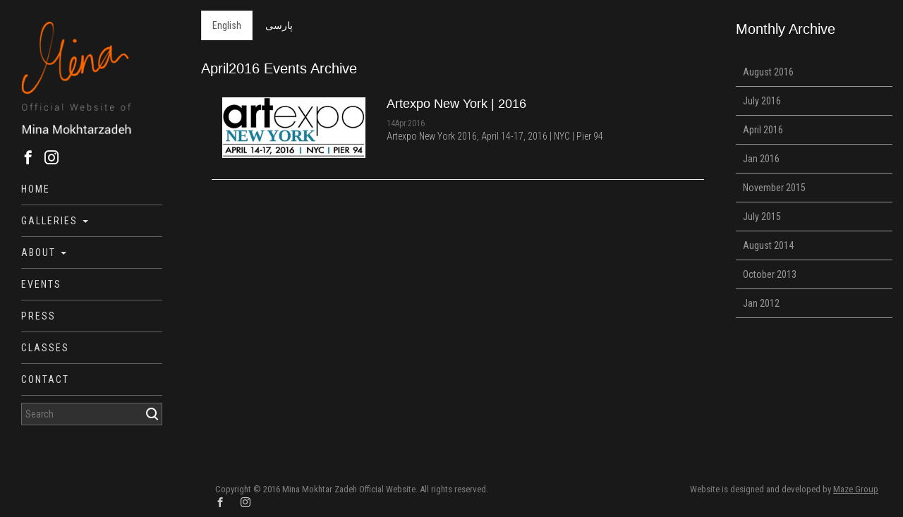

--- FILE ---
content_type: text/html; charset=utf-8
request_url: http://minamokhtarzadeh.art/EventsMonthArchive.aspx?SM=16&SY=2016
body_size: 16178
content:


<!DOCTYPE html>

<html xmlns="http://www.w3.org/1999/xhtml">
<head><title>
	Mina Mokhtar Zadeh Official website: April2016 Events Archive
</title><meta name="viewport" content="width=device-width, initial-scale=1" /><link href="css/bootstrap.min.css" rel="stylesheet" /><link href="css/custom.css" rel="stylesheet" /><link href="https://fonts.googleapis.com/css?family=Roboto+Condensed:400,300,600" rel="stylesheet" type="text/css" /><link href="icomoon/style.css" rel="stylesheet" />
                <script src="js/jquery-1.9.1.min.js"></script>
    <script src="js/bootstrap.min.js"></script>
        <script>


            $(document).ready(function ($) {
                var h = $(window).height();
                $('.main-container').css('min-height', h - 70 + 'px');
                $('.has-sub').click(function () {
                    $(this).children('ul').slideToggle();
                });
            });

            $(function () {

                $('.closetop').click(function () {
                   
                    $('.event').fadeOut();
                });
            });

         
</script>
  <script>
      (function (i, s, o, g, r, a, m) {
          i['GoogleAnalyticsObject'] = r; i[r] = i[r] || function () {
              (i[r].q = i[r].q || []).push(arguments)
          }, i[r].l = 1 * new Date(); a = s.createElement(o),
          m = s.getElementsByTagName(o)[0]; a.async = 1; a.src = g; m.parentNode.insertBefore(a, m)
      })(window, document, 'script', '//www.google-analytics.com/analytics.js', 'ga');

      ga('create', 'UA-74443015-1', 'auto');
      ga('send', 'pageview');

</script>

    
</head>
<body>
      <form name="aspnetForm" method="post" action="./EventsMonthArchive.aspx?SM=16&amp;SY=2016" id="aspnetForm">
<div>
<input type="hidden" name="__EVENTTARGET" id="__EVENTTARGET" value="" />
<input type="hidden" name="__EVENTARGUMENT" id="__EVENTARGUMENT" value="" />
<input type="hidden" name="__VIEWSTATE" id="__VIEWSTATE" value="/[base64]/[base64]/U009MjAmU1k9MjAxNmQCAQ8WAh8CBQtBdWd1c3QgMjAxNmQCAQ9kFgRmDxUBJUV2ZW50c01vbnRoQXJjaGl2ZS5hc3B4P1NNPTE5JlNZPTIwMTZkAgEPFgIfAgUJSnVseSAyMDE2ZAICD2QWBGYPFQElRXZlbnRzTW9udGhBcmNoaXZlLmFzcHg/U009MTYmU1k9MjAxNmQCAQ8WAh8CBQpBcHJpbCAyMDE2ZAIDD2QWBGYPFQElRXZlbnRzTW9udGhBcmNoaXZlLmFzcHg/[base64]/U009MjAmU1k9MjAxNGQCAQ8WAh8CBQtBdWd1c3QgMjAxNGQCBw9kFgRmDxUBJUV2ZW50c01vbnRoQXJjaGl2ZS5hc3B4P1NNPTIyJlNZPTIwMTNkAgEPFgIfAgUMT2N0b2JlciAyMDEzZAIID2QWBGYPFQElRXZlbnRzTW9udGhBcmNoaXZlLmFzcHg/[base64]" />
</div>

<script type="text/javascript">
//<![CDATA[
var theForm = document.forms['aspnetForm'];
if (!theForm) {
    theForm = document.aspnetForm;
}
function __doPostBack(eventTarget, eventArgument) {
    if (!theForm.onsubmit || (theForm.onsubmit() != false)) {
        theForm.__EVENTTARGET.value = eventTarget;
        theForm.__EVENTARGUMENT.value = eventArgument;
        theForm.submit();
    }
}
//]]>
</script>


<div>

	<input type="hidden" name="__VIEWSTATEGENERATOR" id="__VIEWSTATEGENERATOR" value="BAB7ABF7" />
	<input type="hidden" name="__EVENTVALIDATION" id="__EVENTVALIDATION" value="/wEdAAOTc2ejhfpiAUv4tdPVCXRZV919YihQm3pCkns500YHYchZlC2281BYTFMUJSFiI9SukJyoZlA2qQColtN0WWUgB/uzlQ==" />
</div>
       
        <div class="row">

            <div class="menubox">
                <nav class="navbar navbar-default" role="navigation">
                    <div class="container-fluid">
                        <a href="Default.aspx" class="btnHome">
                            <img src="Img/logo.png" />

                        </a>
                        <!-- Brand and toggle get grouped for better mobile display -->
                        <div class="navbar-header">
                            <button type="button" class="navbar-toggle" data-toggle="collapse" data-target="#navbar-collapse">
                                <span class="sr-only">Toggle navigation</span>
                                <span class="icon-bar"></span>
                                <span class="icon-bar"></span>
                                <span class="icon-bar"></span>
                            </button>
							
							<ul class="sn">
                    <li>
                        <a href="https://www.facebook.com/MinaMokhtarzadeh.Art/" target="_blank">
                            <span class="icon-facebook"></span>
                        </a>
                    </li>

                      <li>
                        <a href="https://www.instagram.com/minamokhtarzadeh.art/" target="_blank">
                            <span class="icon-instagram"></span>
                        </a>
                    </li>
                </ul>
                        </div>

                        <!-- Collect the nav links, forms, and other content for toggling -->
                        <div class="collapse navbar-collapse" id="navbar-collapse">

                            <div id='cssmenu'>
                                <ul>
                                    <li><a href="Default.aspx">Home</a></li>
                                    <li class="has-sub">
                                        <a href="#"><span>Galleries</span>
                                              <span class="caret"></span>
                                        </a>
                                        <ul>                
                                            
                                                           <li><a href='Gallery.aspx?Id=1'>Acrylic & Mixed Media</a></li>
                                                
                                                           <li><a href='Gallery.aspx?Id=4'>Color Pencil & Pastel</a></li>
                                                
                                                           <li><a href='Gallery.aspx?Id=2'>Oil color</a></li>
                                                
                                                           <li><a href='Gallery.aspx?Id=3'>Water Color</a></li>
                                                
                                                           <li><a href='Gallery.aspx?Id=5'>Drawing</a></li>
                                                
                                    
                                   
                                        </ul>
                                    </li>
                                    <li class="has-sub">
                                        <a href="#"><span>About</span>
                                            <span class="caret"></span>
                                        </a>
                                        <ul>
                                            <li><a href="Resume.aspx">Resume</a></li>
                                            <li><a href="Biography.aspx">Biography</a></li>
                                        </ul>
                                    </li>
                                    <li>
                                        <a href="Events.aspx"><span>Events</span></a>

                                    </li>
                                    <li><a href="Press.aspx"><span>Press</span></a></li>
                                    <li><a href="Classes.aspx"><span>Classes</span></a></li>
                                    <li>
                                        <a href="Contact.aspx"><span>Contact</span></a>
                                    </li>

                                </ul>
                            </div>

                            <div class="searchbox">
                                <div id="ctl00_Panel1" onkeypress="javascript:return WebForm_FireDefaultButton(event, &#39;ctl00_lbSearch&#39;)">
	
                                        <input name="ctl00$txtsearchbox" type="text" id="ctl00_txtsearchbox" placeholder="Search" />
                                        <a id="ctl00_lbSearch" href="javascript:__doPostBack(&#39;ctl00$lbSearch&#39;,&#39;&#39;)"><span class="icon icon-search"></span></a>
               
</div>
                            </div>

                            
                        </div>


                        
                        <!-- /.navbar-collapse -->
                    </div>
               
                </nav>


                
            </div>
        
  
        <div class="row">
                  <div class="main-container">

        
        <div class="col-md-9">

         <!-- Nav tabs -->
  <ul class="nav nav-tabs" role="tablist" style="margin-top:15px;">
    <li role="presentation" class="active"><a href="#en" aria-controls="home" >English</a></li>
    <li role="presentation"><a href="EventsMonthArchiveFa.aspx?SM=16&SY=2016" id="ctl00_ContentPlaceHolder1_gos" aria-controls="profile">پارسی</a></li>

  </ul>
 <h1 class="head">
            April2016 Events Archive</h1>
  <!-- Tab panes -->
  <div class="tab-content">
    <div role="tabpanel" class="tab-pane active" id="en">

        

    <div class="col-xs-12">
       
         
             
            <div class="row event-row">
               <div class="col-md-4 col-sm-2 img-col">

                    <a  href='Event.aspx?Id=3'> 
                        <img src='Images/News/Small_3.jpg'/>
                   </a>
               
            </div>
             <div class="col-md-8 col-sm-10 txt-col">
            <a  href='Event.aspx?Id=3'>
                     <h2 >  Artexpo New York | 2016 </h2> 

            </a>
                 <span class="date">14Apr.2016 </span>
                 <span class="lead">
                  Artexpo New York 2016, April 14-17, 2016 | NYC | Pier 94 
                     </span>
                 </div>
   </div>  
            <hr />   

        
</div>

    </div>
    <div role="tabpanel" class="tab-pane" id="fa">


   
    </div>

  </div>

</div>

    
    <div class="col-md-3">
        <h4 class="head">
            Monthly Archive
        </h4>


     <ul class="archive">

            
            

                


                       <li>
                            <a href='EventsMonthArchive.aspx?SM=20&SY=2016'>


                               
                                    August 2016
                            </a>
                       
                         </li>


                    


                       <li>
                            <a href='EventsMonthArchive.aspx?SM=19&SY=2016'>


                               
                                    July 2016
                            </a>
                       
                         </li>


                    


                       <li>
                            <a href='EventsMonthArchive.aspx?SM=16&SY=2016'>


                               
                                    April 2016
                            </a>
                       
                         </li>


                    


                       <li>
                            <a href='EventsMonthArchive.aspx?SM=13&SY=2016'>


                               
                                    Jan 2016
                            </a>
                       
                         </li>


                    


                       <li>
                            <a href='EventsMonthArchive.aspx?SM=23&SY=2015'>


                               
                                    November 2015
                            </a>
                       
                         </li>


                    


                       <li>
                            <a href='EventsMonthArchive.aspx?SM=19&SY=2015'>


                               
                                    July 2015
                            </a>
                       
                         </li>


                    


                       <li>
                            <a href='EventsMonthArchive.aspx?SM=20&SY=2014'>


                               
                                    August 2014
                            </a>
                       
                         </li>


                    


                       <li>
                            <a href='EventsMonthArchive.aspx?SM=22&SY=2013'>


                               
                                    October 2013
                            </a>
                       
                         </li>


                    


                       <li>
                            <a href='EventsMonthArchive.aspx?SM=13&SY=2012'>


                               
                                    Jan 2012
                            </a>
                       
                         </li>


                    



            

           
        </ul>

        </div>








                      </div>
            </div>
   </div>
            <div class="row">
        <div class="col-sm-12">
            <div class="footer">

                  <div class="col-sm-6 lefts">
                      
                           Copyright © 2016 Mina Mokhtar Zadeh Official Website. All rights reserved.
                       <ul class="social">
                    <li>
                        <a href="#" id="ctl00_snFacebook" target="_blank">
                            <span class="icon-facebook"></span>
                        </a>
                    </li>
                    <li>
                        
                    </li>
                    <li>
                        <a href="https://www.instagram.com/minamokhtarzadeh.art/" id="ctl00_snInsta" target="_blank">
                            <span class="icon-instagram"></span>
                        </a>
                    </li>
                    <li>
                        
                    </li>
                </ul>
                  </div>
                <div class="col-sm-6">
               Website is designed and developed by
                <a href="http://maze-group.com" target="_blank" title="Website is designed and developed by Maze Group">
Maze Group
                </a> 
                    </div>
            </div>
        </div>
    </div>
 
<script src="/WebResource.axd?d=dQTwHJEd0MUrfHmR3wdmpz9jXZSJzKupZ9S7MjtBRWWuNejeECBdUFm4XgEe-Y6DYkb-qlas8rFCuaVyNEXom7_m90E1&amp;t=638901897720898773" type="text/javascript"></script>
</form>
</body>
</html>


--- FILE ---
content_type: text/css
request_url: http://minamokhtarzadeh.art/css/custom.css
body_size: 9960
content:
body {   
    
     background-color:rgb(25,25,25);
       font-family: 'Roboto Condensed', sans-serif;
       padding-left:270px;
}

@font-face {
    font-family: 'B Yekan';
    src: url('../fonts/WebYekan.eot');
    src: url('../fonts/WebYekan.eot?#iefix') format('embedded-opentype'), url('../fonts/WebYekan.woff') format('woff'), url('../fonts/WebYekan.ttf') format('truetype'), url('../fonts/WebYekan.svg#WebYekan') format('svg');
    font-weight: normal;
    font-style: normal;
    unicode-range: U+0600–06FF;
}

.yekan, .yekan * {
    font-family:'B Yekan';
    direction:rtl
}

.yekan .date,.yekan .event-date
 {
     font-family: 'Roboto Condensed', sans-serif;
}
.row
{
    margin-left:0px;
    margin-right:0px;
}

.nopadding
{
    padding-left:0px;
    padding-right:0px;
}
.btnHome
{
        color: gray !important;
    text-decoration: none !important;
    display: block;
}

.btnHome img
{
       width:100%;
       max-width:250px;
}
nav
{
    background:none !important;
    border:none !important;
    border-radius:0 !important;
}

.navbar {
    position: relative;
    margin-bottom:0
}

.menucontainer
{
    position:relative;
}
.navbar-collapse {
    max-height:none;
    padding:0;
        margin-top: 55px;
}



.nav-tabs > li > a {
    border-radius: 0;
    color:#fff;
}

.nav-tabs > li > a:hover {
    color:#f26600;
    background-color:transparent;
    border:none;
}

.nav-tabs {
    border-bottom: none
}

.menubox {
    position: fixed;
    top: 0px;
    bottom: 0px;
    left: 0px;
    width: 260px;
    padding: 30px;
    z-index: 999;
}

@media screen and (max-width:767px) {
    .menubox {
        width: 100%;
        background-color: rgb(25,25,25);
        position: relative;
        padding:10px 15px
    }

    .btnHome {
        float: left;
        margin-top: 0px;
    }

    .navbar-toggle {
        margin-top: 60px;
		margin-right:0;
    }
    body {
        padding-left:0
    }
}

.menubox #cssmenu>ul
{
    list-style:none !important;
    padding-left:0px;
}

#cssmenu a {
    color:#ddd;

}

#cssmenu a:hover {
    color:#f26600;
    text-decoration:none;
}
.menubox #cssmenu>ul>li>a
{
        display: block;
        letter-spacing:2px;
        font-weight:400;
    text-decoration: none;
    text-align: left;
        text-transform:uppercase;
    font-size: 14px;
    padding: 12px 0px;
    border-bottom: 1px solid rgb(100,100,100);
}
.has-sub>ul
{
    display:none;
    padding:0
}
.has-sub>ul>li
{
    list-style:none !important;
    padding:6px 2px;
}
.has-sub>ul>li>a
{
        display: block;
        font-weight:400;
    text-align: left;
    padding:5px 0;
    margin-right: 17px;
    font-size: 13px;
}
.main-container {
    position: relative;
}



/*@media screen and (max-width:767px) {


    .menubox #cssmenu > ul > li > a {
        text-align: left;
    }

    .has-sub > ul > li > a {
        text-align: left;
    }
}*/


.searchbox {
    width:100%;
    position:relative;
    margin-bottom:10px;
}
.searchbox input {
    width:100%;
  background-color:rgba(255,255,255,0.1);
  border:1px solid #666;
  padding:5px;
  outline:0;
}

.searchbox input:focus {
  background-color:rgba(255,255,255,0.3);
  border:1px solid #999;
}
    .searchbox a {
        position: absolute;
        top: 5px;
        right: 5px;
        font-size: 18px;
        color: #fff;
    }

  .searchbox a:hover, .searchbox a:focus{
        text-decoration:none;
        color:#f26600;
    }






ul.sn {
    padding:0;
    margin:0;
    list-style:none;
    text-align:left;
    width:100%;
    margin-top:20px

}
ul.sn li{
   display:inline-block;

}

ul.sn li a{
   color:#fff;
   font-size:20px;
   padding-right:10px
}

ul.sn li a:hover{
   color:#f26600;
   text-decoration:none;
}

ul.sn li a:focus{
   text-decoration:none;
}


@media screen and (max-width:767px) {

ul.sn {
position: absolute;
    top: 0;
    right: -10px;
    width: auto;

}
}
/*Slideshow*/
.slideshowbox
{
    position:relative;
    margin-top: 0px;
}
.slideritem
{
    height:100%;
    background-size:contain;
    background-position:center;
    background-repeat:no-repeat;
    width:100%;
}
    .slideritem a {
    display:block;
    width:100%;
    height:100%
    }
.event-link {
    color:#fff;
    font-size: 16px;
}

.event-link:hover {
    color:#fff;
    text-decoration:none;
}


.event
{
    background-color:rgba(0,0,0,.3);
    color:white !important;
    text-align:center;
    padding:10px 30px;
    position:absolute;
    z-index:9999999;
    top:0px;
    width:100%;
}


.event:hover
{
    background-color:rgba(0,0,0,.6);
}
.event span
{
    position:absolute;
    right:10px;
    top:50%;
    margin-top:-7px;
    color:white;
    font-size:14px;
    font-weight:normal;
}



.galleryheader
{
    color:white;
    font-size:20px;
    font-weight:bold;
    margin:60px 0;
    position:relative;
    text-align:center;
        width: 100%;
    float: right;
}
.galleryheader span
{
    position:absolute;
    left:0px;
    top:7px;
    right:0px;
    background-color:rgb(25,25,25);
    width:100px;
    margin:auto;

}
.galleryitem
{
    padding:5px;
    margin: 0 30px 30px 30px;
        overflow: hidden;
   position:relative;
   border:1px solid gray;
    display: block;
    text-align: center;
}    .slidesjs-container,.slidesjs-control
{
    height:100% !important;
    width:100% !important;
}


.slidesjs-navigation {
    font-size: 20px;
    color: white;
    z-index: 9999999999;
    position: absolute;
    top: 50%;
    margin-top:-10px;
    padding:5px 10px;
    background-color:rgba(25,25,25,0.5)
}

    .slidesjs-navigation:hover,
    .slidesjs-navigation:focus
     {
        color: #f26600;
        text-decoration: none;
    }
.slidesjs-previous {
    left: 20px;
}
.slidesjs-next {
    right: 20px;
}


@media screen and (min-width:768px) {


    .galleryitem:first-child {
        margin-left: 0px;
    }

    .galleryitem:nth-child(3) {
        margin-right: 0px;
    }
}
@media screen and (max-width:991px) {
    .slidercaption {
    }

    .galleryitem {
        margin: 10px !important;
    }
}
.galleryitem>img
{
    width:100%;
}
.galleryitem>.caption
{

    position:absolute;
    display:table;
    top:100%;
    left:0px;
    height:100%;
    color:white;
    width:100%;
    font-size:18px;
    text-shadow:1px 1px 5px black;
    right:0px;
    background-color:#f26600;
    transition:all .5s;
}
.caption>span
{
    display:table-cell;
    vertical-align:middle;
}
.galleryitem:hover>.caption
{
    top:0px;
    bottom:0px;
}
@media screen and (max-width:991px) {
    

    .galleryitem > .caption,
    .galleryitem:hover>.caption {
        top: initial;
        bottom: 0;
    }
}

@media screen and (max-width:761px) {


    .galleryitem > .caption,
    .galleryitem:hover>.caption {
    position: initial;
    display: table;
    min-height: 45px;
    padding: 5px;
    font-size: 12px;
    margin-top: 4px;
    }
}
.footer
{
    margin-top:30px;
    text-align:right;
    color:gray;
    font-size:13px;
    padding:5px;
}


.footer a
{
    color:gray;
    text-decoration:underline
}

.footer a:hover
{
    color:#ff8a00;
}

.lefts {
text-align:left

}

@media screen and (max-width:767px)
{
  .footer
{
    text-align:center;
}


.lefts {
text-align:center

}
}



.fullwidth {
width:100%
}


.sp-thumbs {
display:none
}

.englishrow {
    direction:ltr;
}
.persianrow {
    direction:rtl
}


    ul.social {
        list-style: none;
        padding: 0;
        display:inline-block
    }
   ul.social li {
        display: inline-block;
        margin-right: 8px;
    }

     ul.social li a {
        font-size: 14px;
        color: #ccc;
         text-decoration:none
    }
     ul.social li a:hover {
        color: #54BFD2;
        text-decoration: none;
        text-decoration:none
    }


.head {
    margin:30px 0;
    color:#fff;
    font-size:20px;
}

.bio-col {
    color:#fff;
    text-align:justify;
   
}

.bio-col.bio-fa {
    direction:rtl;
}


.event-row {
}

.event-row .img-col{
    margin-bottom:10px;
}

.event-row .img-col img{
    width:100%;
}

.event-row .txt-col{
}

.event-row .txt-col h2{
    margin:0;
    padding:0;
    font-size:18px;
    margin-bottom:10px;
}
.event-row .txt-col a{
    color:#fff;
}

.event-row .txt-col a:hover{
    color:#f26600;
    text-decoration:none;
}
.event-row .txt-col span.date{
    font-size:12px;
    display:block;
    color:#666
}

.event-row .txt-col span.lead{
    font-size:14px;
    display:block;
    color:#bbb
}


.event-date{
    font-size:12px;
    display:block;
    color:#666;
    margin-bottom:10px;
}

.event-text{
    font-size:14px;
    display:block;
    text-align:justify;
    color:#eee
}


.form-control {
    border-radius: 0;
    -webkit-box-shadow: none;
    box-shadow: none;
    background-color: #444;
    border: 1px solid #555;
    color: #fff;
}


.btn.send {
    border-radius:0;
    padding:5px 30px;
}


.btn.send:hover {
    background-color:#f26600
}



ul.archive {
    list-style:none;
    padding:0;
    margin:0
}


ul.archive li {
    padding:10px;
    border-bottom:1px solid #999
}
ul.archive li a {
color:#999
}

ul.archive li:hover a {
color:#f26600;
text-decoration:none;
}



.lg-outer .lg-thumb-item.active, .lg-outer .lg-thumb-item:hover {
    border-color: #ff8a00 !important;
}

--- FILE ---
content_type: text/css
request_url: http://minamokhtarzadeh.art/icomoon/style.css
body_size: 1493
content:
@font-face {
    font-family: 'icomoon';
    src:    url('fonts/icomoon.eot?6fw4dg');
    src:    url('fonts/icomoon.eot?6fw4dg#iefix') format('embedded-opentype'),
        url('fonts/icomoon.ttf?6fw4dg') format('truetype'),
        url('fonts/icomoon.woff?6fw4dg') format('woff'),
        url('fonts/icomoon.svg?6fw4dg#icomoon') format('svg');
    font-weight: normal;
    font-style: normal;
}

[class^="icon-"], [class*=" icon-"] {
    /* use !important to prevent issues with browser extensions that change fonts */
    font-family: 'icomoon' !important;
    speak: none;
    font-style: normal;
    font-weight: normal;
    font-variant: normal;
    text-transform: none;
    line-height: 1;

    /* Better Font Rendering =========== */
    -webkit-font-smoothing: antialiased;
    -moz-osx-font-smoothing: grayscale;
}

.icon-right2:before {
    content: "\e600";
}
.icon-left2:before {
    content: "\e601";
}
.icon-down:before {
    content: "\e700";
}
.icon-check:before {
    content: "\e701";
}
.icon-search:before {
    content: "\e702";
}
.icon-up:before {
    content: "\e703";
}
.icon-left:before {
    content: "\e704";
}
.icon-right:before {
    content: "\e705";
}
.icon-close:before {
    content: "\e706";
}
.icon-maze:before {
    content: "\1f335";
}
.icon-instagram:before {
    content: "\e914";
}
.icon-google-plus:before {
    content: "\e959";
}
.icon-facebook:before {
    content: "\e95a";
}
.icon-linkedin:before {
    content: "\e95d";
}

